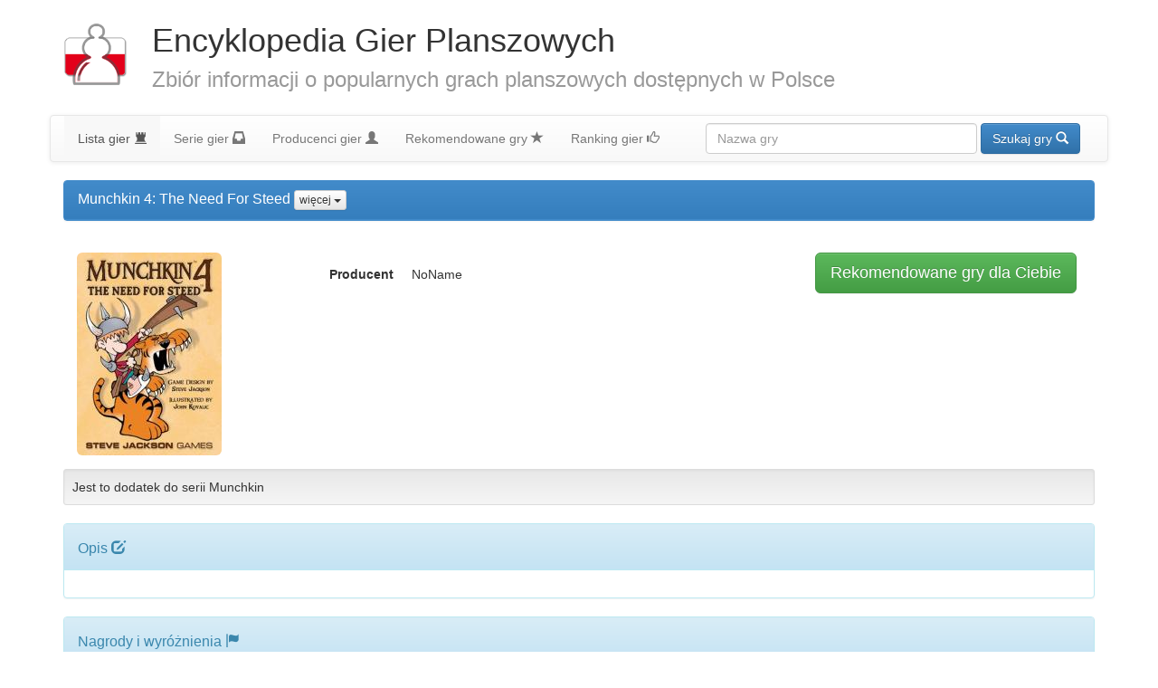

--- FILE ---
content_type: text/html
request_url: http://www.gra24h.pl/gra_planszowa.php?idgra=343
body_size: 5648
content:

<!DOCTYPE html>
<HTML>
<HEAD>
			<TITLE>Munchkin 4: The Need For Steed - EGP - Encyklopedia Gier Planszowych </TITLE>
	<META NAME="Keywords" CONTENT="Munchkin 4: The Need For Steed, gry, gra, planszowe, planszowa, polska">
	<META NAME="Description" CONTENT="">
	<META HTTP-EQUIV="Content-Type" CONTENT="text/html; charset=windows-1250">
	<META NAME="Author" CONTENT="PROGLOBAL (www.proglobal.pl) && malkon (c)2013">
	<META NAME="robots" CONTENT="all">
	<meta http-equiv="content-language" content="pl-pl">
	<META NAME="Language" CONTENT="pl">
	<META NAME="distribution" CONTENT="global">
	<META NAME="rating" CONTENT="general">
	<META NAME="revisit-after" CONTENT="2 days">
	<LINK HREF="favicon.ico" REL="SHORTCUT ICON">
	<meta name="viewport" content="width=device-width">
	<meta name="alexaVerifyID" content="f0ULxDviEHBOui8VLf09rSEFF-Y" />
	<meta name="msvalidate.01" content="327F75867BFEDBF76E2F3B36C64F2471" />
	<meta name="wot-verification" content="3bf982571a7c504775a1"/>
	<meta name="google-site-verification" content="Jkudk5Y2sLIJp5glDz4HwKQizD_oDHz0NFUYhqa2-Ks" />
	<!-- Start of Facebook Meta Tags by shailan (http://shailan.com) -->
	<meta property="og:title" content="Munchkin 4: The Need For Steed" />
	<meta property="og:type" content="website" />
	<meta property="og:url" content="http://www.gra24h.pl/gra_planszowa.php?idgra=343" />
	<meta property="og:image" content="https://am76.pl/plik/201207011250_Munchkin4.205290.1180x0.jpg" />
	<meta property="og:site_name" content="EGP - Encyklopedia Gier Planszowych"/>
	<meta property="og:description" content="" />
	<!-- End of Facebook Meta Tags -->

	<link rel="stylesheet" href="css/bootstrap.min.css">
	<style>
	</style>
	<link rel="stylesheet" href="css/bootstrap-theme.min.css">
	<link rel="stylesheet" href="css/main.css">
	<script src="js/modernizr-2.6.2-respond-1.1.0.min.js"></script>
	<script src="js/jquery-1.10.2.min.js"></script>
	<script src="js/bootstrap.min.js"></script>
	<script src="js/main.js"></script>
					 
<script>
  (function(i,s,o,g,r,a,m){i['GoogleAnalyticsObject']=r;i[r]=i[r]||function(){
  (i[r].q=i[r].q||[]).push(arguments)},i[r].l=1*new Date();a=s.createElement(o),
  m=s.getElementsByTagName(o)[0];a.async=1;a.src=g;m.parentNode.insertBefore(a,m)
  })(window,document,'script','//www.google-analytics.com/analytics.js','ga');

  ga('create', 'UA-553831-25', 'gra24h.pl');
  ga('send', 'pageview');

</script>
</HEAD>
<BODY>
<A NAME="gora"></A>
<header class="page-header border-bottom-none container">
  <h1 class="row">
  <div class="col-lg-1">
		<a href="index.php" class="brand"> <img src="img/logo.png" alt="Encyklopedia Gier Planszowych" title="Encyklopedia Gier Planszowych"></a>
	</div>
  <div class="col-lg-11">
		Encyklopedia Gier Planszowych<br>
		<small>Zbiór informacji o popularnych grach planszowych dostępnych w Polsce</small>
	</div>
	</h1>
</header>

<nav class="navbar navbar-default container" role="navigation">
    <ul class="nav navbar-nav">
		<li class="active"><a href="index.php">Lista gier <span class="glyphicon glyphicon-tower"></span></a></li>
		<li ><a href="seria_lista.php">Serie gier <span class="glyphicon glyphicon-inbox"></span></A></li>
		<li ><a href="producent_lista.php">Producenci gier <span class="glyphicon glyphicon-user"></span></a></li>
		<li ><a href="rekomendowane.php">Rekomendowane gry <span class="glyphicon glyphicon-star"></span></a></li>
		<li ><a href="ranking-gier-planszowych.php">Ranking gier <span class="glyphicon glyphicon-thumbs-up"></span></a></li>
    </ul>
    <form action="wyszukiwarka.php" class="navbar-form navbar-right" role="search">
      <div class="form-group">
        <input type="text" id="wyszukiwarka" class="form-control" placeholder="Nazwa gry" name="szukana" value="">
      </div>
      <button type="submit" class="btn btn-primary">Szukaj gry <span class="glyphicon glyphicon-search"></span></button>
    </form>
</nav>

<section class="container">



<div id="fb-root"></div>
<script>(function(d, s, id) {
  var js, fjs = d.getElementsByTagName(s)[0];
  if (d.getElementById(id)) return;
  js = d.createElement(s); js.id = id;
  js.src = "//connect.facebook.net/pl_PL/all.js#xfbml=1&appId=154854727913832";
  fjs.parentNode.insertBefore(js, fjs);
}(document, 'script', 'facebook-jssdk'));</script> 

<article>

<div class="panel panel-primary">
  <div class="panel-heading">
		<h2 class="panel-title">
			Munchkin 4: The Need For Steed		  <div class="btn-group btn-group-xs">
		    <button type="button" class="btn btn-default dropdown-toggle" data-toggle="dropdown">
		      więcej
		      <span class="caret"></span>
		    </button>
		    <ul class="dropdown-menu">
		      <li><a href="#opis">opis <span class="glyphicon glyphicon-edit"></span></a></li>
		      <li><a href="#nagrody">nagrody i wyróżnienia <span class="glyphicon glyphicon-flag"></span></a></li>
					<li><a href="#pliki">pliki i strony związane z grą <span class="glyphicon glyphicon-globe"></span></a></li>
					<li><a href="#akcesoria">akcesoria do gry <span class="glyphicon glyphicon-random"></span></a></li>
					<li><a href="#seria">gry z serii <span class="glyphicon glyphicon-inbox"></span></a></li>
					<li><a href="#cena">cena gry <span class="glyphicon glyphicon-usd"></span></a></li>
					<li><a href="#galeria_BGG">zdjęcia gry z serwisu BoardGameGeek <span class="glyphicon glyphicon-th"></span></a></li>
					<li><a href="#komentarze">komentarze i opinie na temat gry <span class="glyphicon glyphicon-align-left"></span></H3></a></li>
		    </ul>
		  </div>
		</h2>
	</div>
  <div class="panel-body row">

  <div class="col-lg-2 text-center">
		<img class="img-rounded" SRC="https://am76.pl/plik/201207011250_Munchkin4.205290.1180x0.jpg" TITLE="Munchkin 4: The Need For Steed" ALT="Munchkin 4: The Need For Steed">
		<BR>
				
  </div>
	<div class="col-lg-10">
		<A HREF="rekomendowane.php?komenda=wybrane_dodaj&idprodukt=343" CLASS="btn btn-success btn-lg pull-right" STYLE="margin-right: 5px;" role="button">Rekomendowane gry dla Ciebie</A>
	

	
		<dl class="dl-horizontal">
		  <dt>Producent</dt><dd>NoName</dd>
					</dl>
	</div>
</div>

		<div class="well well-sm">
    Jest to 
        dodatek     do serii Munchkin  		</div>
    
</div>

<A NAME="opis" ID="opis"></A>
<div class="panel panel-info">
  <div class="panel-heading"><H3>Opis <span class="glyphicon glyphicon-edit"></span></H3></div>
  <div class="panel-body">
      </div>
</div>

<A NAME="nagrody" ID="nagrody"></A>
<div class="panel panel-info">
  <div class="panel-heading"><H3>Nagrody i wyróżnienia <span class="glyphicon glyphicon-flag"></span></H3></div>
	
	<ul class="list-group">	
		</ul>
</div>

<A NAME="pliki" ID="pliki"></A>
<div class="panel panel-info">
  <div class="panel-heading"><H3>Pliki i strony związane z grą <span class="glyphicon glyphicon-globe"></span></H3></div>
  <ul class="list-group">
	<li class="list-group-item"><A HREF="http://www.boardgamegeek.com/boardgame/20660" TARGET="_blank" rel="nofollow">Informacje o grze na BoardGameGeek <span class="glyphicon glyphicon-new-window"></span></A></li>  </ul>	
</div>

<A NAME="akcesoria" ID="akcesoria"></A>
<div class="panel panel-info">
  <div class="panel-heading"><H3>Akcesoria do gry <span class="glyphicon glyphicon-random"></span></H3></div>
  <ul class="list-group">	
		</ul>
</div>

<A NAME="seria" ID="seria"></A>
<div class="panel panel-info">
  <div class="panel-heading"><H3>Gry z serii <span class="glyphicon glyphicon-inbox"></span></H3></div>
  <ul class="list-group">	
				<li class="list-group-item">
				<div class="row">
					<div class="col-xs-1 text-center">
						<img class="img-rounded img-small" SRC="https://am76.pl/plik/20210315145409_dobry-zly-i-munchkin.jpg" TITLE="Dobry, Zły i Munchkin" ALT="Dobry, Zły i Munchkin">
					</div>
					<div class="col-xs-11">
						<A HREF="gra_planszowa.php?idgra=3881">Dobry, Zły i Munchkin</A>
						<BR>						<small>
						samodzielna gra												</small>
					</div>
				</div>	
			</li>
						<li class="list-group-item">
				<div class="row">
					<div class="col-xs-1 text-center">
						<img class="img-rounded img-small" SRC="https://am76.pl/plik/201604221459_BOX_FRONT.254933.140x0.jpg" TITLE="Gwiezdny Munchkin: Edycja Jubileuszowa" ALT="Gwiezdny Munchkin: Edycja Jubileuszowa">
					</div>
					<div class="col-xs-11">
						<A HREF="gra_planszowa.php?idgra=2906">Gwiezdny Munchkin: Edycja Jubileuszowa</A>
						<BR>						<small>
						samodzielna gra												</small>
					</div>
				</div>	
			</li>
						<li class="list-group-item">
				<div class="row">
					<div class="col-xs-1 text-center">
						<img class="img-rounded img-small" SRC="https://am76.pl/plik/201706011632_box-munchkin-360.110096.800x0.png" TITLE="Munchkin (edycja polska)" ALT="Munchkin (edycja polska)">
					</div>
					<div class="col-xs-11">
						<A HREF="gra_planszowa.php?idgra=229">Munchkin (edycja polska)</A>
						<BR>						<small>
						samodzielna gra												</small>
					</div>
				</div>	
			</li>
						<li class="list-group-item">
				<div class="row">
					<div class="col-xs-1 text-center">
						<img class="img-rounded img-small" SRC="https://am76.pl/plik/201701171331_munch01.332736.800x0.jpg" TITLE="Munchkin - Lista Skarbów" ALT="Munchkin - Lista Skarbów">
					</div>
					<div class="col-xs-11">
						<A HREF="gra_planszowa.php?idgra=3369">Munchkin - Lista Skarbów</A>
						<BR>						<small>
						samodzielna gra												</small>
					</div>
				</div>	
			</li>
						<li class="list-group-item">
				<div class="row">
					<div class="col-xs-1 text-center">
						<img class="img-rounded img-small" SRC="https://am76.pl/plik/201610051659_pic2020343.302353.140x0.jpg" TITLE="Munchkin Adventure Time" ALT="Munchkin Adventure Time">
					</div>
					<div class="col-xs-11">
						<A HREF="gra_planszowa.php?idgra=3158">Munchkin Adventure Time</A>
						<BR>						<small>
						samodzielna gra												</small>
					</div>
				</div>	
			</li>
						<li class="list-group-item">
				<div class="row">
					<div class="col-xs-1 text-center">
						<img class="img-rounded img-small" SRC="https://am76.pl/plik/201410091555_Munchkin_Conan.313886.1180x0.jpg" TITLE="Munchkin Conan" ALT="Munchkin Conan">
					</div>
					<div class="col-xs-11">
						<A HREF="gra_planszowa.php?idgra=2000">Munchkin Conan</A>
						<BR>						<small>
						samodzielna gra												</small>
					</div>
				</div>	
			</li>
						<li class="list-group-item">
				<div class="row">
					<div class="col-xs-1 text-center">
						<img class="img-rounded img-small" SRC="https://am76.pl/plik/201204231523_Mun_Cthulhu.551577.1180x0.jpg" TITLE="Munchkin Cthulhu (edycja polska)" ALT="Munchkin Cthulhu (edycja polska)">
					</div>
					<div class="col-xs-11">
						<A HREF="gra_planszowa.php?idgra=338">Munchkin Cthulhu (edycja polska)</A>
						<BR>						<small>
						samodzielna gra												</small>
					</div>
				</div>	
			</li>
						<li class="list-group-item">
				<div class="row">
					<div class="col-xs-1 text-center">
						<img class="img-rounded img-small" SRC="https://am76.pl/plik/201610041354_munjub.462531.140x0.png" TITLE="Munchkin Edycja Jubileuszowa" ALT="Munchkin Edycja Jubileuszowa">
					</div>
					<div class="col-xs-11">
						<A HREF="gra_planszowa.php?idgra=3151">Munchkin Edycja Jubileuszowa</A>
						<BR>						<small>
						samodzielna gra												</small>
					</div>
				</div>	
			</li>
						<li class="list-group-item">
				<div class="row">
					<div class="col-xs-1 text-center">
						<img class="img-rounded img-small" SRC="https://am76.pl/plik/201606201546_cover_lg.193040.140x0.jpg" TITLE="Munchkin Fu : Guest Artist Edition" ALT="Munchkin Fu : Guest Artist Edition">
					</div>
					<div class="col-xs-11">
						<A HREF="gra_planszowa.php?idgra=2994">Munchkin Fu : Guest Artist Edition</A>
						<BR>						<small>
						samodzielna gra												</small>
					</div>
				</div>	
			</li>
						<li class="list-group-item">
				<div class="row">
					<div class="col-xs-1 text-center">
						<img class="img-rounded img-small" SRC="https://am76.pl/plik/20180818123417_munchkin-gloom.png" TITLE="Munchkin Gloom" ALT="Munchkin Gloom">
					</div>
					<div class="col-xs-11">
						<A HREF="gra_planszowa.php?idgra=4287">Munchkin Gloom</A>
						<BR>						<small>
						samodzielna gra												</small>
					</div>
				</div>	
			</li>
						<li class="list-group-item">
				<div class="row">
					<div class="col-xs-1 text-center">
						<img class="img-rounded img-small" SRC="https://am76.pl/plik/20190226184449_munchkin-grimm.png" TITLE="Munchkin Grimm" ALT="Munchkin Grimm">
					</div>
					<div class="col-xs-11">
						<A HREF="gra_planszowa.php?idgra=4158">Munchkin Grimm</A>
						<BR>						<small>
						samodzielna gra												</small>
					</div>
				</div>	
			</li>
						<li class="list-group-item">
				<div class="row">
					<div class="col-xs-1 text-center">
						<img class="img-rounded img-small" SRC="https://am76.pl/plik/201511041648_MUN_LEGENDY_box.724902.140x0.png" TITLE="Munchkin Legendy" ALT="Munchkin Legendy">
					</div>
					<div class="col-xs-11">
						<A HREF="gra_planszowa.php?idgra=2655">Munchkin Legendy</A>
						<BR>						<small>
						samodzielna gra												</small>
					</div>
				</div>	
			</li>
						<li class="list-group-item">
				<div class="row">
					<div class="col-xs-1 text-center">
						<img class="img-rounded img-small" SRC="https://am76.pl/plik/201708301445-munchkin-marvel.png" TITLE="Munchkin Marvel" ALT="Munchkin Marvel">
					</div>
					<div class="col-xs-11">
						<A HREF="gra_planszowa.php?idgra=3777">Munchkin Marvel</A>
						<BR>						<small>
						samodzielna gra												</small>
					</div>
				</div>	
			</li>
						<li class="list-group-item">
				<div class="row">
					<div class="col-xs-1 text-center">
						<img class="img-rounded img-small" SRC="https://am76.pl/plik/201704271742_munpapl3d.530348.800x0.jpg" TITLE="Munchkin Panic" ALT="Munchkin Panic">
					</div>
					<div class="col-xs-11">
						<A HREF="gra_planszowa.php?idgra=3558">Munchkin Panic</A>
						<BR>						<small>
						samodzielna gra												</small>
					</div>
				</div>	
			</li>
						<li class="list-group-item">
				<div class="row">
					<div class="col-xs-1 text-center">
						<img class="img-rounded img-small" SRC="https://am76.pl/plik/201604201410_BOX_FRONT.258962.140x0.jpg" TITLE="Munchkin Pathfinder" ALT="Munchkin Pathfinder">
					</div>
					<div class="col-xs-11">
						<A HREF="gra_planszowa.php?idgra=2900">Munchkin Pathfinder</A>
						<BR>						<small>
						samodzielna gra												</small>
					</div>
				</div>	
			</li>
						<li class="list-group-item">
				<div class="row">
					<div class="col-xs-1 text-center">
						<img class="img-rounded img-small" SRC="https://am76.pl/plik/201211121251_Munchkin_Quest_box3D.193580.600x0.jpg" TITLE="Munchkin Quest" ALT="Munchkin Quest">
					</div>
					<div class="col-xs-11">
						<A HREF="gra_planszowa.php?idgra=667">Munchkin Quest</A>
						<BR>						<small>
						samodzielna gra												</small>
					</div>
				</div>	
			</li>
						<li class="list-group-item">
				<div class="row">
					<div class="col-xs-1 text-center">
						<img class="img-rounded img-small" SRC="https://am76.pl/plik/201704271748_rabenpleu.455655.800x0.jpg" TITLE="Munchkin Steampunk" ALT="Munchkin Steampunk">
					</div>
					<div class="col-xs-11">
						<A HREF="gra_planszowa.php?idgra=3559">Munchkin Steampunk</A>
						<BR>						<small>
						samodzielna gra												</small>
					</div>
				</div>	
			</li>
						<li class="list-group-item">
				<div class="row">
					<div class="col-xs-1 text-center">
						<img class="img-rounded img-small" SRC="https://am76.pl/plik/201206192133__Munchkin_z_Karaibow.164082.1180x0.jpg" TITLE="Munchkin z Karaibów" ALT="Munchkin z Karaibów">
					</div>
					<div class="col-xs-11">
						<A HREF="gra_planszowa.php?idgra=542">Munchkin z Karaibów</A>
						<BR>						<small>
						samodzielna gra												</small>
					</div>
				</div>	
			</li>
						<li class="list-group-item">
				<div class="row">
					<div class="col-xs-1 text-center">
						<img class="img-rounded img-small" SRC="https://am76.pl/plik/20190830143735_munchkin-warhammer-40000.jpg" TITLE="Munchkin: Warhammer 40.000" ALT="Munchkin: Warhammer 40.000">
					</div>
					<div class="col-xs-11">
						<A HREF="gra_planszowa.php?idgra=4645">Munchkin: Warhammer 40.000</A>
						<BR>						<small>
						samodzielna gra												</small>
					</div>
				</div>	
			</li>
						<li class="list-group-item">
				<div class="row">
					<div class="col-xs-1 text-center">
						<img class="img-rounded img-small" SRC="https://am76.pl/plik/201303081751_Munchkin_Zombie.106978.600x0.jpg" TITLE="Munchkin: Zombie (edycja polska)" ALT="Munchkin: Zombie (edycja polska)">
					</div>
					<div class="col-xs-11">
						<A HREF="gra_planszowa.php?idgra=919">Munchkin: Zombie (edycja polska)</A>
						<BR>						<small>
						samodzielna gra												</small>
					</div>
				</div>	
			</li>
						<li class="list-group-item">
				<div class="row">
					<div class="col-xs-1 text-center">
						<img class="img-rounded img-small" SRC="https://am76.pl/plik/201305280926_munchkinapokalipsa.144551.600x0.png" TITLE="NIEMunchkin Apokalipsa" ALT="NIEMunchkin Apokalipsa">
					</div>
					<div class="col-xs-11">
						<A HREF="gra_planszowa.php?idgra=1105">NIEMunchkin Apokalipsa</A>
						<BR>						<small>
						samodzielna gra												</small>
					</div>
				</div>	
			</li>
						<li class="list-group-item">
				<div class="row">
					<div class="col-xs-1 text-center">
						<img class="img-rounded img-small" SRC="https://am76.pl/plik/20190717181847_super-munchkin.jpg" TITLE="Super Munchkin" ALT="Super Munchkin">
					</div>
					<div class="col-xs-11">
						<A HREF="gra_planszowa.php?idgra=3591">Super Munchkin</A>
						<BR>						<small>
						samodzielna gra												</small>
					</div>
				</div>	
			</li>
						<li class="list-group-item">
				<div class="row">
					<div class="col-xs-1 text-center">
						<img class="img-rounded img-small" SRC="https://am76.pl/plik/20211123124541_munchkin-9-dinozarly-nie-wymarly.jpg" TITLE="Munchkin 9 - Dinożarły Nie Wymarły" ALT="Munchkin 9 - Dinożarły Nie Wymarły">
					</div>
					<div class="col-xs-11">
						<A HREF="gra_planszowa.php?idgra=6878">Munchkin 9 - Dinożarły Nie Wymarły</A>
												<small>
																		</small>
					</div>
				</div>	
			</li>
						<li class="list-group-item">
				<div class="row">
					<div class="col-xs-1 text-center">
						<img class="img-rounded img-small" SRC="https://am76.pl/plik/201705121423_spaceshipsmunstar.92246.800x0.jpg" TITLE="Gwiezdny Munchkin: Space Ships" ALT="Gwiezdny Munchkin: Space Ships">
					</div>
					<div class="col-xs-11">
						<A HREF="gra_planszowa.php?idgra=3578">Gwiezdny Munchkin: Space Ships</A>
						<BR>						<small>
												dodatek						</small>
					</div>
				</div>	
			</li>
						<li class="list-group-item">
				<div class="row">
					<div class="col-xs-1 text-center">
						<img class="img-rounded img-small" SRC="https://am76.pl/plik/201303061229_Amber_Gold_promo-e1360420950969.25181.600x0.jpg" TITLE="Munchkin -  karta promocyjna" ALT="Munchkin -  karta promocyjna">
					</div>
					<div class="col-xs-11">
						<A HREF="gra_planszowa.php?idgra=911">Munchkin -  karta promocyjna</A>
						<BR>						<small>
												dodatek						</small>
					</div>
				</div>	
			</li>
						<li class="list-group-item">
				<div class="row">
					<div class="col-xs-1 text-center">
						<img class="img-rounded img-small" SRC="https://am76.pl/plik/201612011805_obfi3d.212761.800x0.png" TITLE="Munchkin - Dodatek Obfitości" ALT="Munchkin - Dodatek Obfitości">
					</div>
					<div class="col-xs-11">
						<A HREF="gra_planszowa.php?idgra=3273">Munchkin - Dodatek Obfitości</A>
						<BR>						<small>
												dodatek						</small>
					</div>
				</div>	
			</li>
						<li class="list-group-item">
				<div class="row">
					<div class="col-xs-1 text-center">
						<img class="img-rounded img-small" SRC="https://am76.pl/plik/201204231357__Pudla_Trzymania.65067.1180x0.jpg" TITLE="Munchkin - Pudła Trzymania" ALT="Munchkin - Pudła Trzymania">
					</div>
					<div class="col-xs-11">
						<A HREF="gra_planszowa.php?idgra=351">Munchkin - Pudła Trzymania</A>
						<BR>						<small>
												dodatek						</small>
					</div>
				</div>	
			</li>
						<li class="list-group-item">
				<div class="row">
					<div class="col-xs-1 text-center">
						<img class="img-rounded img-small" SRC="https://am76.pl/plik/201204301204_Munchkin16.374847.1180x0.jpg" TITLE="Munchkin 1,6 - Kości Zostały Rzucone" ALT="Munchkin 1,6 - Kości Zostały Rzucone">
					</div>
					<div class="col-xs-11">
						<A HREF="gra_planszowa.php?idgra=268">Munchkin 1,6 - Kości Zostały Rzucone</A>
						<BR>						<small>
												dodatek						</small>
					</div>
				</div>	
			</li>
						<li class="list-group-item">
				<div class="row">
					<div class="col-xs-1 text-center">
						<img class="img-rounded img-small" SRC="https://am76.pl/plik/201204231401_munczkin2polski.72354.1180x0.jpg" TITLE="Munchkin 2 - Wielosieczny Topór" ALT="Munchkin 2 - Wielosieczny Topór">
					</div>
					<div class="col-xs-11">
						<A HREF="gra_planszowa.php?idgra=267">Munchkin 2 - Wielosieczny Topór</A>
						<BR>						<small>
												dodatek						</small>
					</div>
				</div>	
			</li>
						<li class="list-group-item">
				<div class="row">
					<div class="col-xs-1 text-center">
						<img class="img-rounded img-small" SRC="https://am76.pl/plik/201204231500_mun3pl.56879.1180x0.jpg" TITLE="Munchkin 3 - Kardynalne Błędy" ALT="Munchkin 3 - Kardynalne Błędy">
					</div>
					<div class="col-xs-11">
						<A HREF="gra_planszowa.php?idgra=301">Munchkin 3 - Kardynalne Błędy</A>
						<BR>						<small>
												dodatek						</small>
					</div>
				</div>	
			</li>
						<li class="list-group-item">
				<div class="row">
					<div class="col-xs-1 text-center">
						<img class="img-rounded img-small" SRC="https://am76.pl/plik/201204231502_Munchkin_3_5_BOX.504326.1180x0.jpg" TITLE="Munchkin 3,5 - Piętno Śmierci" ALT="Munchkin 3,5 - Piętno Śmierci">
					</div>
					<div class="col-xs-11">
						<A HREF="gra_planszowa.php?idgra=302">Munchkin 3,5 - Piętno Śmierci</A>
						<BR>						<small>
												dodatek						</small>
					</div>
				</div>	
			</li>
						<li class="list-group-item">
				<div class="row">
					<div class="col-xs-1 text-center">
						<img class="img-rounded img-small" SRC="https://am76.pl/plik/201204231509__Munchkin_4.135118.1180x0.jpg" TITLE="Munchkin 4 - Rumaki Do Paki" ALT="Munchkin 4 - Rumaki Do Paki">
					</div>
					<div class="col-xs-11">
						<A HREF="gra_planszowa.php?idgra=352">Munchkin 4 - Rumaki Do Paki</A>
						<BR>						<small>
												dodatek						</small>
					</div>
				</div>	
			</li>
						<li class="list-group-item">
				<div class="row">
					<div class="col-xs-1 text-center">
						<img class="img-rounded img-small" SRC="https://am76.pl/plik/201207011250_Munchkin4.205290.1180x0.jpg" TITLE="Munchkin 4: The Need For Steed" ALT="Munchkin 4: The Need For Steed">
					</div>
					<div class="col-xs-11">
						<A HREF="gra_planszowa.php?idgra=343">Munchkin 4: The Need For Steed</A>
						<BR>						<small>
												dodatek						</small>
					</div>
				</div>	
			</li>
						<li class="list-group-item">
				<div class="row">
					<div class="col-xs-1 text-center">
						<img class="img-rounded img-small" SRC="https://am76.pl/plik/201204231515_Munchkin_5_BOX.408337.1180x0.jpg" TITLE="Munchkin 5 - Łowcy Głów" ALT="Munchkin 5 - Łowcy Głów">
					</div>
					<div class="col-xs-11">
						<A HREF="gra_planszowa.php?idgra=353">Munchkin 5 - Łowcy Głów</A>
						<BR>						<small>
												dodatek						</small>
					</div>
				</div>	
			</li>
						<li class="list-group-item">
				<div class="row">
					<div class="col-xs-1 text-center">
						<img class="img-rounded img-small" SRC="https://am76.pl/plik/20190516133042_munchkin-65-grozne-grobowce.jpg" TITLE="Munchkin 6,5: Groźne Grobowce" ALT="Munchkin 6,5: Groźne Grobowce">
					</div>
					<div class="col-xs-11">
						<A HREF="gra_planszowa.php?idgra=4851">Munchkin 6,5: Groźne Grobowce</A>
						<BR>						<small>
												dodatek						</small>
					</div>
				</div>	
			</li>
						<li class="list-group-item">
				<div class="row">
					<div class="col-xs-1 text-center">
						<img class="img-rounded img-small" SRC="https://am76.pl/plik/201204231521_munchkin5.177516.1180x0.jpg" TITLE="Munchkin 6: Demented Dungeons" ALT="Munchkin 6: Demented Dungeons">
					</div>
					<div class="col-xs-11">
						<A HREF="gra_planszowa.php?idgra=381">Munchkin 6: Demented Dungeons</A>
						<BR>						<small>
												dodatek						</small>
					</div>
				</div>	
			</li>
						<li class="list-group-item">
				<div class="row">
					<div class="col-xs-1 text-center">
						<img class="img-rounded img-small" SRC="https://am76.pl/plik/201301291747_Munchkin_6_BOX.108464.1180x0.jpg" TITLE="Munchkin 6: Opętane Lochy" ALT="Munchkin 6: Opętane Lochy">
					</div>
					<div class="col-xs-11">
						<A HREF="gra_planszowa.php?idgra=789">Munchkin 6: Opętane Lochy</A>
						<BR>						<small>
												dodatek						</small>
					</div>
				</div>	
			</li>
						<li class="list-group-item">
				<div class="row">
					<div class="col-xs-1 text-center">
						<img class="img-rounded img-small" SRC="https://am76.pl/plik/20211123124110_munchkin-7-oszukujac-oburacz.jpg" TITLE="Munchkin 7 - Oszukując Oburącz" ALT="Munchkin 7 - Oszukując Oburącz">
					</div>
					<div class="col-xs-11">
						<A HREF="gra_planszowa.php?idgra=6876">Munchkin 7 - Oszukując Oburącz</A>
						<BR>						<small>
												dodatek						</small>
					</div>
				</div>	
			</li>
						<li class="list-group-item">
				<div class="row">
					<div class="col-xs-1 text-center">
						<img class="img-rounded img-small" SRC="https://am76.pl/plik/201410091919_Munchkin7_8.jpg" TITLE="Munchkin 7/8 - Pół Konia, a Uciągnie Oszukując Oburącz" ALT="Munchkin 7/8 - Pół Konia, a Uciągnie Oszukując Oburącz">
					</div>
					<div class="col-xs-11">
						<A HREF="gra_planszowa.php?idgra=1999">Munchkin 7/8 - Pół Konia, a Uciągnie Oszukując Oburącz</A>
						<BR>						<small>
												dodatek						</small>
					</div>
				</div>	
			</li>
						<li class="list-group-item">
				<div class="row">
					<div class="col-xs-1 text-center">
						<img class="img-rounded img-small" SRC="https://am76.pl/plik/20211123124313_munchkin-8-pol-konia-a-uciagnie.jpg" TITLE="Munchkin 8 - Pół Konia, a Uciągnie" ALT="Munchkin 8 - Pół Konia, a Uciągnie">
					</div>
					<div class="col-xs-11">
						<A HREF="gra_planszowa.php?idgra=6877">Munchkin 8 - Pół Konia, a Uciągnie</A>
						<BR>						<small>
												dodatek						</small>
					</div>
				</div>	
			</li>
						<li class="list-group-item">
				<div class="row">
					<div class="col-xs-1 text-center">
						<img class="img-rounded img-small" SRC="https://am76.pl/plik/201511041641_munchkin_apokalipsa_2.112783.140x0.jpg" TITLE="Munchkin Apokalipsa - Inwazja Owcych" ALT="Munchkin Apokalipsa - Inwazja Owcych">
					</div>
					<div class="col-xs-11">
						<A HREF="gra_planszowa.php?idgra=2654">Munchkin Apokalipsa - Inwazja Owcych</A>
						<BR>						<small>
												dodatek						</small>
					</div>
				</div>	
			</li>
						<li class="list-group-item">
				<div class="row">
					<div class="col-xs-1 text-center">
						<img class="img-rounded img-small" SRC="https://am76.pl/plik/201602101406_munchkin_conan_booster.166229.140x0.jpg" TITLE="Munchkin Conan Barbarzyńca" ALT="Munchkin Conan Barbarzyńca">
					</div>
					<div class="col-xs-11">
						<A HREF="gra_planszowa.php?idgra=2762">Munchkin Conan Barbarzyńca</A>
						<BR>						<small>
												dodatek						</small>
					</div>
				</div>	
			</li>
						<li class="list-group-item">
				<div class="row">
					<div class="col-xs-1 text-center">
						<img class="img-rounded img-small" SRC="https://am76.pl/plik/201303081720_Munchkin_Cthulhu_2.389368.600x0.jpg" TITLE="Munchkin Cthulhu 2 - Zew Krasulhu" ALT="Munchkin Cthulhu 2 - Zew Krasulhu">
					</div>
					<div class="col-xs-11">
						<A HREF="gra_planszowa.php?idgra=916">Munchkin Cthulhu 2 - Zew Krasulhu</A>
						<BR>						<small>
												dodatek						</small>
					</div>
				</div>	
			</li>
						<li class="list-group-item">
				<div class="row">
					<div class="col-xs-1 text-center">
						<img class="img-rounded img-small" SRC="https://am76.pl/plik/201303081728_Munchkin_Cthulhu_3_BOX.144431.600x0.jpg" TITLE="Munchkin Cthulhu 3 - Niewypowiedziana Krypta" ALT="Munchkin Cthulhu 3 - Niewypowiedziana Krypta">
					</div>
					<div class="col-xs-11">
						<A HREF="gra_planszowa.php?idgra=917">Munchkin Cthulhu 3 - Niewypowiedziana Krypta</A>
						<BR>						<small>
												dodatek						</small>
					</div>
				</div>	
			</li>
						<li class="list-group-item">
				<div class="row">
					<div class="col-xs-1 text-center">
						<img class="img-rounded img-small" SRC="https://am76.pl/plik/20190830142928_munchkin-cthulhu-4-pomyslone-pieczary.jpg" TITLE="Munchkin Cthulhu 4 - Pomylone Pieczary" ALT="Munchkin Cthulhu 4 - Pomylone Pieczary">
					</div>
					<div class="col-xs-11">
						<A HREF="gra_planszowa.php?idgra=5436">Munchkin Cthulhu 4 - Pomylone Pieczary</A>
						<BR>						<small>
												dodatek						</small>
					</div>
				</div>	
			</li>
						<li class="list-group-item">
				<div class="row">
					<div class="col-xs-1 text-center">
						<img class="img-rounded img-small" SRC="https://am76.pl/plik/201610041348_Legendy_2-3_RENDER_25proc_prawo.700984.140x0.jpg" TITLE="Munchkin Legendy 2/3 - Faunie Igrzyska" ALT="Munchkin Legendy 2/3 - Faunie Igrzyska">
					</div>
					<div class="col-xs-11">
						<A HREF="gra_planszowa.php?idgra=3150">Munchkin Legendy 2/3 - Faunie Igrzyska</A>
						<BR>						<small>
												dodatek						</small>
					</div>
				</div>	
			</li>
						<li class="list-group-item">
				<div class="row">
					<div class="col-xs-1 text-center">
						<img class="img-rounded img-small" SRC="https://am76.pl/plik/201303081819_Munchkin_z_Karaibow_2_BOX.53267.600x0.jpg" TITLE="Munchkin z Karaibów 2 - Bryknij Rekinka" ALT="Munchkin z Karaibów 2 - Bryknij Rekinka">
					</div>
					<div class="col-xs-11">
						<A HREF="gra_planszowa.php?idgra=918">Munchkin z Karaibów 2 - Bryknij Rekinka</A>
						<BR>						<small>
												dodatek						</small>
					</div>
				</div>	
			</li>
						<li class="list-group-item">
				<div class="row">
					<div class="col-xs-1 text-center">
						<img class="img-rounded img-small" SRC="https://am76.pl/plik/201303081834_Munchkin_Zombies_2_BOX.127709.600x0.jpg" TITLE="Munchkin Zombie 2 - Kosi, Kosi Łapci" ALT="Munchkin Zombie 2 - Kosi, Kosi Łapci">
					</div>
					<div class="col-xs-11">
						<A HREF="gra_planszowa.php?idgra=920">Munchkin Zombie 2 - Kosi, Kosi Łapci</A>
						<BR>						<small>
												dodatek						</small>
					</div>
				</div>	
			</li>
						<li class="list-group-item">
				<div class="row">
					<div class="col-xs-1 text-center">
						<img class="img-rounded img-small" SRC="https://am76.pl/plik/20190830143338_munchkin-zombie-2-reka-noga-mozg-w-kanale.jpg" TITLE="Munchkin Zombie 3/4 - Ręka, Noga, Mózg w Kanale" ALT="Munchkin Zombie 3/4 - Ręka, Noga, Mózg w Kanale">
					</div>
					<div class="col-xs-11">
						<A HREF="gra_planszowa.php?idgra=5437">Munchkin Zombie 3/4 - Ręka, Noga, Mózg w Kanale</A>
						<BR>						<small>
												dodatek						</small>
					</div>
				</div>	
			</li>
						<li class="list-group-item">
				<div class="row">
					<div class="col-xs-1 text-center">
						<img class="img-rounded img-small" SRC="https://am76.pl/plik/201212231739_munchkin.JPG" TITLE="nie Super Munchkin" ALT="nie Super Munchkin">
					</div>
					<div class="col-xs-11">
						<A HREF="gra_planszowa.php?idgra=719">nie Super Munchkin</A>
						<BR>						<small>
												dodatek						</small>
					</div>
				</div>	
			</li>
			  </ul>		
</div>

<A NAME="cena" ID="cena"></A>
<div class="panel panel-info">
  <div class="panel-heading"><H3>Cena gry <span class="glyphicon glyphicon-usd"></span></H3></div>
  <ul class="list-group">	
		<li class="list-group-item">
		<A HREF="https://am76.pl/produkt.php?idprodukt=343" TARGET="_blank">AM76 <span class="glyphicon glyphicon-new-window"></span></A><br>
		<small>69.00 PLN</small>
		</li>
  </ul>		
</div>

<A NAME="galeria_BGG" ID="galeria_BGG"></A>
<div class="panel panel-info">
  <div class="panel-heading"><H3>Zdjęcia gry z serwisu BoardGameGeek <span class="glyphicon glyphicon-th"></span></H3></div>
  <div class="panel-body text-center">
   <IFRAME SRC="BGG_obrazki.php?numer_boardgame=20660" WIDTH="80%" HEIGHT="1000" SCROLLING="no" FRAMEBORDER="0"></IFRAME>
  </div>
</div>

<A NAME="komentarze" ID="komentarze"></A>
<div class="panel panel-info">
  <div class="panel-heading"><H3>Komentarze i opinie na temat gry <span class="glyphicon glyphicon-align-left"></span></H3></div>
  <div class="panel-body text-center">
   <div class="fb-comments" data-href="http://am76.pl/produkt.php?idprodukt=343" data-width="800" data-num-posts="10"></div>
  </div>
</div>

<section class="text-right"><B>Data Publikacji</B> 2011-10-27 14:22:50</section>

<div ID="tagi"></div>  

</article>

</section>

<footer class="container">
	<p></p>
</footer>


</BODY>
</HTML>

--- FILE ---
content_type: text/html
request_url: http://www.gra24h.pl/BGG_obrazki.php?numer_boardgame=20660
body_size: 511
content:
<!DOCTYPE html>
<HTML>
<HEAD>
	<TITLE>Zdjęcia gry planszowej</TITLE>
	<META NAME="Keywords" CONTENT="">
	<META NAME="Description" CONTENT="">
	<META HTTP-EQUIV="Content-Type" CONTENT="text/html; charset=windows-1250">
	<META NAME="robots" CONTENT="all">
	<meta http-equiv="content-language" content="pl-pl">
	<META NAME="Language" CONTENT="pl">
	<META NAME="distribution" CONTENT="global">
	<META NAME="rating" CONTENT="general">
	<meta name="viewport" content="width=device-width">
	<link rel="stylesheet" href="css/bootstrap.min.css">
	<style>
	</style>
	<link rel="stylesheet" href="css/bootstrap-theme.min.css">
	<link rel="stylesheet" href="css/main.css">
	<script src="js/modernizr-2.6.2-respond-1.1.0.min.js"></script>
	<script src="js/jquery-1.10.2.min.js"></script>
	<script src="js/bootstrap.min.js"></script>
	<script src="js/main.js"></script>
</HEAD>
<BODY>


<section class="container text-center">
<ul class="pagination pagination-sm">

</ul>
</section>

<section class="text-center">
<div class="row" style="margin-top: 5px;">

</div>
</section>

</BODY>

--- FILE ---
content_type: text/css
request_url: http://www.gra24h.pl/css/main.css
body_size: 319
content:
body {
	padding-top: 0px;
	padding-bottom: 100px;
}

.brand {
	height: 70px;
	width: 70px;
}

#wyszukiwarka {
	width: 300px;
}

.border-bottom-none {
  border-bottom: none;
}

#nazwa:first-letter { 
	font-weight: bold;
}

.page-header {
	margin-top: 5px;
	margin-bottom: 5px;
}

.head-litera {
	padding-top:20px;
}

H2 {
	font-size: 20px;
}

H3 {
	font-size: 16px;
}

H2, H3 {
	margin-top: 5px;
	margin-bottom: 5px;
}

#tagi {
	visibility:hidden;
}

.img-small {
	height: 40px;
	width: 40px;
}

.img-medium {
	height: 80px;
	width: 80px;
}


/* ==========================================================================
   Author's custom styles
   ========================================================================== */



















--- FILE ---
content_type: text/plain
request_url: https://www.google-analytics.com/j/collect?v=1&_v=j102&a=269098792&t=pageview&_s=1&dl=http%3A%2F%2Fwww.gra24h.pl%2Fgra_planszowa.php%3Fidgra%3D343&ul=en-us%40posix&dt=Munchkin%204%3A%20The%20Need%20For%20Steed%20-%20EGP%20-%20Encyklopedia%20Gier%20Planszowych&sr=1280x720&vp=1280x720&_u=IEBAAAABAAAAACAAI~&jid=529933577&gjid=1047848803&cid=99127822.1767129048&tid=UA-553831-25&_gid=30985032.1767129048&_r=1&_slc=1&z=822292238
body_size: -284
content:
2,cG-XQEJ6R97KP